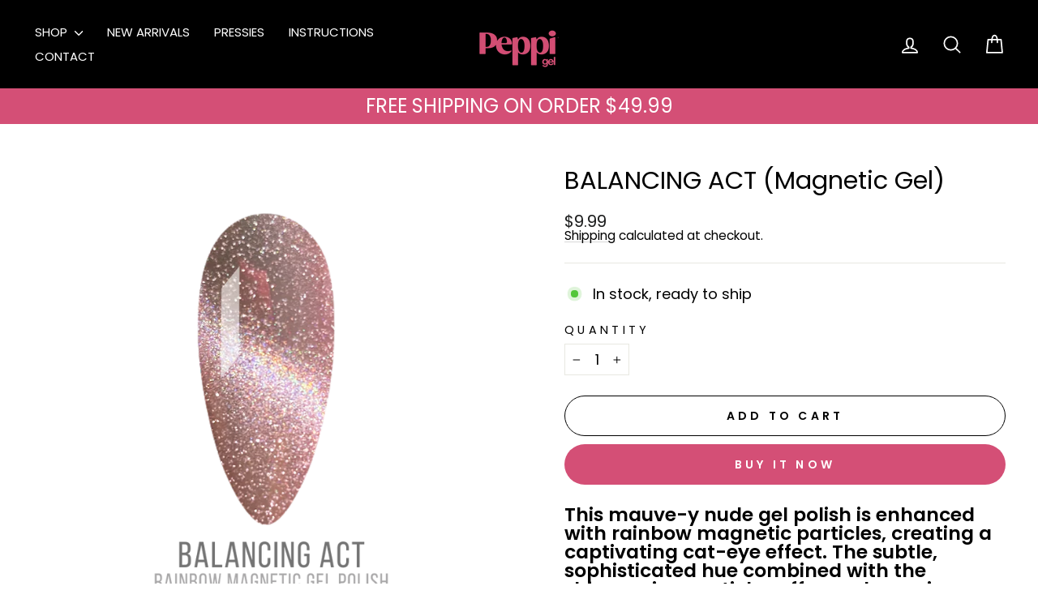

--- FILE ---
content_type: text/css
request_url: https://www.peppigel.com/cdn/shop/t/634/assets/kev-extras.css?v=178838941280862232451768311268
body_size: -549
content:
#CollectionSidebar-3-filter-color.collapsible-content.is-open,#CollectionSidebar-3-filter-color[aria-hidden=false]{height:auto!important;max-height:none!important;overflow:visible!important}#CollectionSidebar-3-filter-color.collapsible-content:not(.is-open),#CollectionSidebar-3-filter-color[aria-hidden=true]{height:0!important;overflow:hidden!important}#CollectionSidebar-3-filter-color .tag-list--swatches{display:flex;flex-wrap:wrap;gap:10px 12px;padding:0;margin:0}#CollectionSidebar-3-filter-color .tag-list--swatches>li,#CollectionSidebar-3-filter-color .tag--swatch{display:inline-flex!important;width:auto!important;margin:0;padding:0}#CollectionSidebar-3-filter-color .tag__checkbox-wrapper{display:inline-flex;align-items:center}#CollectionSidebar-3-filter-color .color-swatch--filter{width:28px;height:28px;border-radius:50%;flex:0 0 auto}
/*# sourceMappingURL=/cdn/shop/t/634/assets/kev-extras.css.map?v=178838941280862232451768311268 */


--- FILE ---
content_type: application/x-javascript
request_url: https://app.sealsubscriptions.com/shopify/public/status/shop/geldivas.myshopify.com.js?1768424922
body_size: -369
content:
var sealsubscriptions_settings_updated='1768410841c';

--- FILE ---
content_type: text/json
request_url: https://conf.config-security.com/model
body_size: 83
content:
{"title":"recommendation AI model (keras)","structure":"release_id=0x58:27:76:4f:7e:3e:56:47:31:55:5f:3c:47:4e:3f:24:56:2a:74:31:78:33:30:75:37:52:57:52:5c;keras;jc6d87hfr8uo7b0banqteh6undbbkn3ty8yw0gwpkps1jxfd1rxkdbacmyvdcjawlzymo7uo","weights":"../weights/5827764f.h5","biases":"../biases/5827764f.h5"}

--- FILE ---
content_type: application/x-javascript
request_url: https://app.sealsubscriptions.com/shopify/public/status/shop/geldivas.myshopify.com.js?1768424914
body_size: -155
content:
var sealsubscriptions_settings_updated='1768410841c';